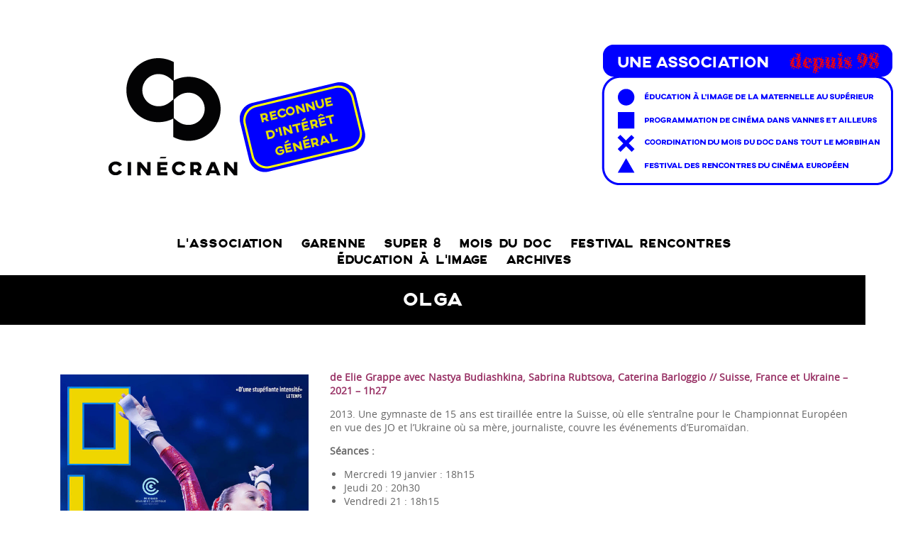

--- FILE ---
content_type: text/html; charset=UTF-8
request_url: https://www.cinecran.org/olga/
body_size: 11200
content:
<!DOCTYPE html>
<!--[if lt IE 7 ]><html class="ie ie6" lang="fr-FR"> <![endif]-->
<!--[if IE 7 ]><html class="ie ie7" lang="fr-FR"> <![endif]-->
<!--[if IE 8 ]><html class="ie ie8" lang="fr-FR"> <![endif]-->
<!--[if (gte IE 9)|!(IE)]><!--><html lang="fr-FR"> <!--<![endif]-->
<meta http-equiv="Content-Type" content="text/html; charset=UTF-8" />
<meta name="viewport" content="width=device-width, initial-scale=1.0, minimum-scale=1.0, maximum-scale=1.0, user-scalable=no">
<title> &raquo; OLGA </title>
<link rel="alternate" type="application/rss+xml" title="Cinécran RSS Feed" href="https://www.cinecran.org/feed/" />
<link rel="pingback" href="https://www.cinecran.org/v1/xmlrpc.php" />
<meta name='robots' content='max-image-preview:large' />
	<style>img:is([sizes="auto" i], [sizes^="auto," i]) { contain-intrinsic-size: 3000px 1500px }</style>
	<link rel='dns-prefetch' href='//brain.plezi.co' />
<link rel="alternate" type="application/rss+xml" title="Cinécran &raquo; Flux" href="https://www.cinecran.org/feed/" />
<link rel="alternate" type="application/rss+xml" title="Cinécran &raquo; Flux des commentaires" href="https://www.cinecran.org/comments/feed/" />
<script type="text/javascript">
/* <![CDATA[ */
window._wpemojiSettings = {"baseUrl":"https:\/\/s.w.org\/images\/core\/emoji\/16.0.1\/72x72\/","ext":".png","svgUrl":"https:\/\/s.w.org\/images\/core\/emoji\/16.0.1\/svg\/","svgExt":".svg","source":{"concatemoji":"https:\/\/www.cinecran.org\/v1\/wp-includes\/js\/wp-emoji-release.min.js?ver=6.8.3"}};
/*! This file is auto-generated */
!function(s,n){var o,i,e;function c(e){try{var t={supportTests:e,timestamp:(new Date).valueOf()};sessionStorage.setItem(o,JSON.stringify(t))}catch(e){}}function p(e,t,n){e.clearRect(0,0,e.canvas.width,e.canvas.height),e.fillText(t,0,0);var t=new Uint32Array(e.getImageData(0,0,e.canvas.width,e.canvas.height).data),a=(e.clearRect(0,0,e.canvas.width,e.canvas.height),e.fillText(n,0,0),new Uint32Array(e.getImageData(0,0,e.canvas.width,e.canvas.height).data));return t.every(function(e,t){return e===a[t]})}function u(e,t){e.clearRect(0,0,e.canvas.width,e.canvas.height),e.fillText(t,0,0);for(var n=e.getImageData(16,16,1,1),a=0;a<n.data.length;a++)if(0!==n.data[a])return!1;return!0}function f(e,t,n,a){switch(t){case"flag":return n(e,"\ud83c\udff3\ufe0f\u200d\u26a7\ufe0f","\ud83c\udff3\ufe0f\u200b\u26a7\ufe0f")?!1:!n(e,"\ud83c\udde8\ud83c\uddf6","\ud83c\udde8\u200b\ud83c\uddf6")&&!n(e,"\ud83c\udff4\udb40\udc67\udb40\udc62\udb40\udc65\udb40\udc6e\udb40\udc67\udb40\udc7f","\ud83c\udff4\u200b\udb40\udc67\u200b\udb40\udc62\u200b\udb40\udc65\u200b\udb40\udc6e\u200b\udb40\udc67\u200b\udb40\udc7f");case"emoji":return!a(e,"\ud83e\udedf")}return!1}function g(e,t,n,a){var r="undefined"!=typeof WorkerGlobalScope&&self instanceof WorkerGlobalScope?new OffscreenCanvas(300,150):s.createElement("canvas"),o=r.getContext("2d",{willReadFrequently:!0}),i=(o.textBaseline="top",o.font="600 32px Arial",{});return e.forEach(function(e){i[e]=t(o,e,n,a)}),i}function t(e){var t=s.createElement("script");t.src=e,t.defer=!0,s.head.appendChild(t)}"undefined"!=typeof Promise&&(o="wpEmojiSettingsSupports",i=["flag","emoji"],n.supports={everything:!0,everythingExceptFlag:!0},e=new Promise(function(e){s.addEventListener("DOMContentLoaded",e,{once:!0})}),new Promise(function(t){var n=function(){try{var e=JSON.parse(sessionStorage.getItem(o));if("object"==typeof e&&"number"==typeof e.timestamp&&(new Date).valueOf()<e.timestamp+604800&&"object"==typeof e.supportTests)return e.supportTests}catch(e){}return null}();if(!n){if("undefined"!=typeof Worker&&"undefined"!=typeof OffscreenCanvas&&"undefined"!=typeof URL&&URL.createObjectURL&&"undefined"!=typeof Blob)try{var e="postMessage("+g.toString()+"("+[JSON.stringify(i),f.toString(),p.toString(),u.toString()].join(",")+"));",a=new Blob([e],{type:"text/javascript"}),r=new Worker(URL.createObjectURL(a),{name:"wpTestEmojiSupports"});return void(r.onmessage=function(e){c(n=e.data),r.terminate(),t(n)})}catch(e){}c(n=g(i,f,p,u))}t(n)}).then(function(e){for(var t in e)n.supports[t]=e[t],n.supports.everything=n.supports.everything&&n.supports[t],"flag"!==t&&(n.supports.everythingExceptFlag=n.supports.everythingExceptFlag&&n.supports[t]);n.supports.everythingExceptFlag=n.supports.everythingExceptFlag&&!n.supports.flag,n.DOMReady=!1,n.readyCallback=function(){n.DOMReady=!0}}).then(function(){return e}).then(function(){var e;n.supports.everything||(n.readyCallback(),(e=n.source||{}).concatemoji?t(e.concatemoji):e.wpemoji&&e.twemoji&&(t(e.twemoji),t(e.wpemoji)))}))}((window,document),window._wpemojiSettings);
/* ]]> */
</script>
<link rel='stylesheet' id='colorbox-theme9-css' href='https://www.cinecran.org/v1/wp-content/plugins/jquery-colorbox/themes/theme9/colorbox.css?ver=4.6.2' type='text/css' media='screen' />
<style id='wp-emoji-styles-inline-css' type='text/css'>

	img.wp-smiley, img.emoji {
		display: inline !important;
		border: none !important;
		box-shadow: none !important;
		height: 1em !important;
		width: 1em !important;
		margin: 0 0.07em !important;
		vertical-align: -0.1em !important;
		background: none !important;
		padding: 0 !important;
	}
</style>
<link rel='stylesheet' id='wp-block-library-css' href='https://www.cinecran.org/v1/wp-includes/css/dist/block-library/style.min.css?ver=6.8.3' type='text/css' media='all' />
<style id='classic-theme-styles-inline-css' type='text/css'>
/*! This file is auto-generated */
.wp-block-button__link{color:#fff;background-color:#32373c;border-radius:9999px;box-shadow:none;text-decoration:none;padding:calc(.667em + 2px) calc(1.333em + 2px);font-size:1.125em}.wp-block-file__button{background:#32373c;color:#fff;text-decoration:none}
</style>
<style id='create-block-plezi-form-style-inline-css' type='text/css'>


</style>
<style id='global-styles-inline-css' type='text/css'>
:root{--wp--preset--aspect-ratio--square: 1;--wp--preset--aspect-ratio--4-3: 4/3;--wp--preset--aspect-ratio--3-4: 3/4;--wp--preset--aspect-ratio--3-2: 3/2;--wp--preset--aspect-ratio--2-3: 2/3;--wp--preset--aspect-ratio--16-9: 16/9;--wp--preset--aspect-ratio--9-16: 9/16;--wp--preset--color--black: #000000;--wp--preset--color--cyan-bluish-gray: #abb8c3;--wp--preset--color--white: #ffffff;--wp--preset--color--pale-pink: #f78da7;--wp--preset--color--vivid-red: #cf2e2e;--wp--preset--color--luminous-vivid-orange: #ff6900;--wp--preset--color--luminous-vivid-amber: #fcb900;--wp--preset--color--light-green-cyan: #7bdcb5;--wp--preset--color--vivid-green-cyan: #00d084;--wp--preset--color--pale-cyan-blue: #8ed1fc;--wp--preset--color--vivid-cyan-blue: #0693e3;--wp--preset--color--vivid-purple: #9b51e0;--wp--preset--gradient--vivid-cyan-blue-to-vivid-purple: linear-gradient(135deg,rgba(6,147,227,1) 0%,rgb(155,81,224) 100%);--wp--preset--gradient--light-green-cyan-to-vivid-green-cyan: linear-gradient(135deg,rgb(122,220,180) 0%,rgb(0,208,130) 100%);--wp--preset--gradient--luminous-vivid-amber-to-luminous-vivid-orange: linear-gradient(135deg,rgba(252,185,0,1) 0%,rgba(255,105,0,1) 100%);--wp--preset--gradient--luminous-vivid-orange-to-vivid-red: linear-gradient(135deg,rgba(255,105,0,1) 0%,rgb(207,46,46) 100%);--wp--preset--gradient--very-light-gray-to-cyan-bluish-gray: linear-gradient(135deg,rgb(238,238,238) 0%,rgb(169,184,195) 100%);--wp--preset--gradient--cool-to-warm-spectrum: linear-gradient(135deg,rgb(74,234,220) 0%,rgb(151,120,209) 20%,rgb(207,42,186) 40%,rgb(238,44,130) 60%,rgb(251,105,98) 80%,rgb(254,248,76) 100%);--wp--preset--gradient--blush-light-purple: linear-gradient(135deg,rgb(255,206,236) 0%,rgb(152,150,240) 100%);--wp--preset--gradient--blush-bordeaux: linear-gradient(135deg,rgb(254,205,165) 0%,rgb(254,45,45) 50%,rgb(107,0,62) 100%);--wp--preset--gradient--luminous-dusk: linear-gradient(135deg,rgb(255,203,112) 0%,rgb(199,81,192) 50%,rgb(65,88,208) 100%);--wp--preset--gradient--pale-ocean: linear-gradient(135deg,rgb(255,245,203) 0%,rgb(182,227,212) 50%,rgb(51,167,181) 100%);--wp--preset--gradient--electric-grass: linear-gradient(135deg,rgb(202,248,128) 0%,rgb(113,206,126) 100%);--wp--preset--gradient--midnight: linear-gradient(135deg,rgb(2,3,129) 0%,rgb(40,116,252) 100%);--wp--preset--font-size--small: 13px;--wp--preset--font-size--medium: 20px;--wp--preset--font-size--large: 36px;--wp--preset--font-size--x-large: 42px;--wp--preset--spacing--20: 0.44rem;--wp--preset--spacing--30: 0.67rem;--wp--preset--spacing--40: 1rem;--wp--preset--spacing--50: 1.5rem;--wp--preset--spacing--60: 2.25rem;--wp--preset--spacing--70: 3.38rem;--wp--preset--spacing--80: 5.06rem;--wp--preset--shadow--natural: 6px 6px 9px rgba(0, 0, 0, 0.2);--wp--preset--shadow--deep: 12px 12px 50px rgba(0, 0, 0, 0.4);--wp--preset--shadow--sharp: 6px 6px 0px rgba(0, 0, 0, 0.2);--wp--preset--shadow--outlined: 6px 6px 0px -3px rgba(255, 255, 255, 1), 6px 6px rgba(0, 0, 0, 1);--wp--preset--shadow--crisp: 6px 6px 0px rgba(0, 0, 0, 1);}:where(.is-layout-flex){gap: 0.5em;}:where(.is-layout-grid){gap: 0.5em;}body .is-layout-flex{display: flex;}.is-layout-flex{flex-wrap: wrap;align-items: center;}.is-layout-flex > :is(*, div){margin: 0;}body .is-layout-grid{display: grid;}.is-layout-grid > :is(*, div){margin: 0;}:where(.wp-block-columns.is-layout-flex){gap: 2em;}:where(.wp-block-columns.is-layout-grid){gap: 2em;}:where(.wp-block-post-template.is-layout-flex){gap: 1.25em;}:where(.wp-block-post-template.is-layout-grid){gap: 1.25em;}.has-black-color{color: var(--wp--preset--color--black) !important;}.has-cyan-bluish-gray-color{color: var(--wp--preset--color--cyan-bluish-gray) !important;}.has-white-color{color: var(--wp--preset--color--white) !important;}.has-pale-pink-color{color: var(--wp--preset--color--pale-pink) !important;}.has-vivid-red-color{color: var(--wp--preset--color--vivid-red) !important;}.has-luminous-vivid-orange-color{color: var(--wp--preset--color--luminous-vivid-orange) !important;}.has-luminous-vivid-amber-color{color: var(--wp--preset--color--luminous-vivid-amber) !important;}.has-light-green-cyan-color{color: var(--wp--preset--color--light-green-cyan) !important;}.has-vivid-green-cyan-color{color: var(--wp--preset--color--vivid-green-cyan) !important;}.has-pale-cyan-blue-color{color: var(--wp--preset--color--pale-cyan-blue) !important;}.has-vivid-cyan-blue-color{color: var(--wp--preset--color--vivid-cyan-blue) !important;}.has-vivid-purple-color{color: var(--wp--preset--color--vivid-purple) !important;}.has-black-background-color{background-color: var(--wp--preset--color--black) !important;}.has-cyan-bluish-gray-background-color{background-color: var(--wp--preset--color--cyan-bluish-gray) !important;}.has-white-background-color{background-color: var(--wp--preset--color--white) !important;}.has-pale-pink-background-color{background-color: var(--wp--preset--color--pale-pink) !important;}.has-vivid-red-background-color{background-color: var(--wp--preset--color--vivid-red) !important;}.has-luminous-vivid-orange-background-color{background-color: var(--wp--preset--color--luminous-vivid-orange) !important;}.has-luminous-vivid-amber-background-color{background-color: var(--wp--preset--color--luminous-vivid-amber) !important;}.has-light-green-cyan-background-color{background-color: var(--wp--preset--color--light-green-cyan) !important;}.has-vivid-green-cyan-background-color{background-color: var(--wp--preset--color--vivid-green-cyan) !important;}.has-pale-cyan-blue-background-color{background-color: var(--wp--preset--color--pale-cyan-blue) !important;}.has-vivid-cyan-blue-background-color{background-color: var(--wp--preset--color--vivid-cyan-blue) !important;}.has-vivid-purple-background-color{background-color: var(--wp--preset--color--vivid-purple) !important;}.has-black-border-color{border-color: var(--wp--preset--color--black) !important;}.has-cyan-bluish-gray-border-color{border-color: var(--wp--preset--color--cyan-bluish-gray) !important;}.has-white-border-color{border-color: var(--wp--preset--color--white) !important;}.has-pale-pink-border-color{border-color: var(--wp--preset--color--pale-pink) !important;}.has-vivid-red-border-color{border-color: var(--wp--preset--color--vivid-red) !important;}.has-luminous-vivid-orange-border-color{border-color: var(--wp--preset--color--luminous-vivid-orange) !important;}.has-luminous-vivid-amber-border-color{border-color: var(--wp--preset--color--luminous-vivid-amber) !important;}.has-light-green-cyan-border-color{border-color: var(--wp--preset--color--light-green-cyan) !important;}.has-vivid-green-cyan-border-color{border-color: var(--wp--preset--color--vivid-green-cyan) !important;}.has-pale-cyan-blue-border-color{border-color: var(--wp--preset--color--pale-cyan-blue) !important;}.has-vivid-cyan-blue-border-color{border-color: var(--wp--preset--color--vivid-cyan-blue) !important;}.has-vivid-purple-border-color{border-color: var(--wp--preset--color--vivid-purple) !important;}.has-vivid-cyan-blue-to-vivid-purple-gradient-background{background: var(--wp--preset--gradient--vivid-cyan-blue-to-vivid-purple) !important;}.has-light-green-cyan-to-vivid-green-cyan-gradient-background{background: var(--wp--preset--gradient--light-green-cyan-to-vivid-green-cyan) !important;}.has-luminous-vivid-amber-to-luminous-vivid-orange-gradient-background{background: var(--wp--preset--gradient--luminous-vivid-amber-to-luminous-vivid-orange) !important;}.has-luminous-vivid-orange-to-vivid-red-gradient-background{background: var(--wp--preset--gradient--luminous-vivid-orange-to-vivid-red) !important;}.has-very-light-gray-to-cyan-bluish-gray-gradient-background{background: var(--wp--preset--gradient--very-light-gray-to-cyan-bluish-gray) !important;}.has-cool-to-warm-spectrum-gradient-background{background: var(--wp--preset--gradient--cool-to-warm-spectrum) !important;}.has-blush-light-purple-gradient-background{background: var(--wp--preset--gradient--blush-light-purple) !important;}.has-blush-bordeaux-gradient-background{background: var(--wp--preset--gradient--blush-bordeaux) !important;}.has-luminous-dusk-gradient-background{background: var(--wp--preset--gradient--luminous-dusk) !important;}.has-pale-ocean-gradient-background{background: var(--wp--preset--gradient--pale-ocean) !important;}.has-electric-grass-gradient-background{background: var(--wp--preset--gradient--electric-grass) !important;}.has-midnight-gradient-background{background: var(--wp--preset--gradient--midnight) !important;}.has-small-font-size{font-size: var(--wp--preset--font-size--small) !important;}.has-medium-font-size{font-size: var(--wp--preset--font-size--medium) !important;}.has-large-font-size{font-size: var(--wp--preset--font-size--large) !important;}.has-x-large-font-size{font-size: var(--wp--preset--font-size--x-large) !important;}
:where(.wp-block-post-template.is-layout-flex){gap: 1.25em;}:where(.wp-block-post-template.is-layout-grid){gap: 1.25em;}
:where(.wp-block-columns.is-layout-flex){gap: 2em;}:where(.wp-block-columns.is-layout-grid){gap: 2em;}
:root :where(.wp-block-pullquote){font-size: 1.5em;line-height: 1.6;}
</style>
<link rel='stylesheet' id='woocommerce-layout-css' href='https://www.cinecran.org/v1/wp-content/plugins/woocommerce/assets/css/woocommerce-layout.css?ver=10.4.3' type='text/css' media='all' />
<link rel='stylesheet' id='woocommerce-smallscreen-css' href='https://www.cinecran.org/v1/wp-content/plugins/woocommerce/assets/css/woocommerce-smallscreen.css?ver=10.4.3' type='text/css' media='only screen and (max-width: 768px)' />
<link rel='stylesheet' id='woocommerce-general-css' href='https://www.cinecran.org/v1/wp-content/plugins/woocommerce/assets/css/woocommerce.css?ver=10.4.3' type='text/css' media='all' />
<style id='woocommerce-inline-inline-css' type='text/css'>
.woocommerce form .form-row .required { visibility: visible; }
</style>
<link rel='stylesheet' id='chld_thm_cfg_parent-css' href='https://www.cinecran.org/v1/wp-content/themes/cinecran/style.css?ver=6.8.3' type='text/css' media='all' />
<link rel='stylesheet' id='chld_thm_cfg_child-css' href='https://www.cinecran.org/v1/wp-content/themes/cinecran-child/style.css?ver=100' type='text/css' media='all' />
<link rel='stylesheet' id='bootstrap-grid-css' href='https://www.cinecran.org/v1/wp-content/themes/cinecran/css/bootstrap.min.css?ver=6.8.3' type='text/css' media='all' />
<link rel='stylesheet' id='flex-theme-css' href='https://www.cinecran.org/v1/wp-content/themes/cinecran/css/flexslider.css?ver=6.8.3' type='text/css' media='all' />
<link rel='stylesheet' id='bootstrap-theme-css' href='https://www.cinecran.org/v1/wp-content/themes/cinecran/css/bootstrap-theme.min.css?ver=6.8.3' type='text/css' media='all' />
<link rel='stylesheet' id='style-css' href='https://www.cinecran.org/v1/wp-content/themes/cinecran-child/style.css?ver=6.8.3' type='text/css' media='all' />
<link rel='stylesheet' id='layout-css' href='https://www.cinecran.org/v1/wp-content/themes/cinecran/css/layout.css?ver=6.8.3' type='text/css' media='all' />
<link rel='stylesheet' id='slb_core-css' href='https://www.cinecran.org/v1/wp-content/plugins/simple-lightbox/client/css/app.css?ver=2.9.4' type='text/css' media='all' />
<!--n2css--><!--n2js--><script type="text/javascript" src="https://www.cinecran.org/v1/wp-includes/js/jquery/jquery.min.js?ver=3.7.1" id="jquery-core-js"></script>
<script type="text/javascript" src="https://www.cinecran.org/v1/wp-includes/js/jquery/jquery-migrate.min.js?ver=3.4.1" id="jquery-migrate-js"></script>
<script type="text/javascript" id="colorbox-js-extra">
/* <![CDATA[ */
var jQueryColorboxSettingsArray = {"jQueryColorboxVersion":"4.6.2","colorboxInline":"false","colorboxIframe":"false","colorboxGroupId":"","colorboxTitle":"","colorboxWidth":"false","colorboxHeight":"false","colorboxMaxWidth":"false","colorboxMaxHeight":"false","colorboxSlideshow":"false","colorboxSlideshowAuto":"false","colorboxScalePhotos":"false","colorboxPreloading":"false","colorboxOverlayClose":"false","colorboxLoop":"true","colorboxEscKey":"true","colorboxArrowKey":"true","colorboxScrolling":"true","colorboxOpacity":"0.85","colorboxTransition":"elastic","colorboxSpeed":"350","colorboxSlideshowSpeed":"2500","colorboxClose":"fermer","colorboxNext":"suivant","colorboxPrevious":"pr\u00e9c\u00e9dent","colorboxSlideshowStart":"commencer le diaporama","colorboxSlideshowStop":"arr\u00eater le diaporama","colorboxCurrent":"{current} sur {total} images","colorboxXhrError":"This content failed to load.","colorboxImgError":"This image failed to load.","colorboxImageMaxWidth":"false","colorboxImageMaxHeight":"false","colorboxImageHeight":"false","colorboxImageWidth":"false","colorboxLinkHeight":"false","colorboxLinkWidth":"false","colorboxInitialHeight":"100","colorboxInitialWidth":"300","autoColorboxJavaScript":"","autoHideFlash":"","autoColorbox":"","autoColorboxGalleries":"","addZoomOverlay":"","useGoogleJQuery":"","colorboxAddClassToLinks":""};
/* ]]> */
</script>
<script type="text/javascript" src="https://www.cinecran.org/v1/wp-content/plugins/jquery-colorbox/js/jquery.colorbox-min.js?ver=1.4.33" id="colorbox-js"></script>
<script type="text/javascript" src="https://www.cinecran.org/v1/wp-content/plugins/jquery-colorbox/js/jquery-colorbox-wrapper-min.js?ver=4.6.2" id="colorbox-wrapper-js"></script>
<script type="text/javascript" src="https://www.cinecran.org/v1/wp-content/themes/cinecran/js/modernizr-2.5.3.js?ver=2.5.3" id="modernizr-js"></script>
<script type="text/javascript" src="https://www.cinecran.org/v1/wp-content/themes/cinecran/js/froogaloop.js?ver=6.8.3" id="frogaloop-js"></script>
<script type="text/javascript" src="https://www.cinecran.org/v1/wp-content/themes/cinecran/js/jquery.fitvid.js?ver=6.8.3" id="fitvid-js"></script>
<script type="text/javascript" src="https://www.cinecran.org/v1/wp-content/themes/cinecran/js/jquery.flexslider-min.js?ver=6.8.3" id="flex-js"></script>
<script type="text/javascript" src="https://www.cinecran.org/v1/wp-content/themes/cinecran/js/custom.js?ver=6.8.3" id="custom-js"></script>
<script type="text/javascript" src="https://www.cinecran.org/v1/wp-content/plugins/woocommerce/assets/js/jquery-blockui/jquery.blockUI.min.js?ver=2.7.0-wc.10.4.3" id="wc-jquery-blockui-js" defer="defer" data-wp-strategy="defer"></script>
<script type="text/javascript" id="wc-add-to-cart-js-extra">
/* <![CDATA[ */
var wc_add_to_cart_params = {"ajax_url":"\/v1\/wp-admin\/admin-ajax.php","wc_ajax_url":"\/?wc-ajax=%%endpoint%%","i18n_view_cart":"Voir le panier","cart_url":"https:\/\/www.cinecran.org\/panier\/","is_cart":"","cart_redirect_after_add":"yes"};
/* ]]> */
</script>
<script type="text/javascript" src="https://www.cinecran.org/v1/wp-content/plugins/woocommerce/assets/js/frontend/add-to-cart.min.js?ver=10.4.3" id="wc-add-to-cart-js" defer="defer" data-wp-strategy="defer"></script>
<script type="text/javascript" src="https://www.cinecran.org/v1/wp-content/plugins/woocommerce/assets/js/js-cookie/js.cookie.min.js?ver=2.1.4-wc.10.4.3" id="wc-js-cookie-js" defer="defer" data-wp-strategy="defer"></script>
<script type="text/javascript" id="woocommerce-js-extra">
/* <![CDATA[ */
var woocommerce_params = {"ajax_url":"\/v1\/wp-admin\/admin-ajax.php","wc_ajax_url":"\/?wc-ajax=%%endpoint%%","i18n_password_show":"Afficher le mot de passe","i18n_password_hide":"Masquer le mot de passe"};
/* ]]> */
</script>
<script type="text/javascript" src="https://www.cinecran.org/v1/wp-content/plugins/woocommerce/assets/js/frontend/woocommerce.min.js?ver=10.4.3" id="woocommerce-js" defer="defer" data-wp-strategy="defer"></script>
<link rel="https://api.w.org/" href="https://www.cinecran.org/wp-json/" /><link rel="alternate" title="JSON" type="application/json" href="https://www.cinecran.org/wp-json/wp/v2/posts/17205" /><link rel="EditURI" type="application/rsd+xml" title="RSD" href="https://www.cinecran.org/v1/xmlrpc.php?rsd" />
<meta name="generator" content="WordPress 6.8.3" />
<meta name="generator" content="WooCommerce 10.4.3" />
<link rel="canonical" href="https://www.cinecran.org/olga/" />
<link rel='shortlink' href='https://www.cinecran.org/?p=17205' />
<link rel="alternate" title="oEmbed (JSON)" type="application/json+oembed" href="https://www.cinecran.org/wp-json/oembed/1.0/embed?url=https%3A%2F%2Fwww.cinecran.org%2Folga%2F" />
<link rel="alternate" title="oEmbed (XML)" type="text/xml+oembed" href="https://www.cinecran.org/wp-json/oembed/1.0/embed?url=https%3A%2F%2Fwww.cinecran.org%2Folga%2F&#038;format=xml" />
<meta name="cdp-version" content="1.5.0" />	<noscript><style>.woocommerce-product-gallery{ opacity: 1 !important; }</style></noscript>
	<link rel="icon" href="https://www.cinecran.org/v1/wp-content/uploads/2025/04/icone-cinecran-1-100x100.webp" sizes="32x32" />
<link rel="icon" href="https://www.cinecran.org/v1/wp-content/uploads/2025/04/icone-cinecran-1-300x300.webp" sizes="192x192" />
<link rel="apple-touch-icon" href="https://www.cinecran.org/v1/wp-content/uploads/2025/04/icone-cinecran-1-300x300.webp" />
<meta name="msapplication-TileImage" content="https://www.cinecran.org/v1/wp-content/uploads/2025/04/icone-cinecran-1-300x300.webp" />
		<style type="text/css" id="wp-custom-css">
			/*
Vous pouvez ajouter du CSS personnalisé ici.
p {
    text-align:justify;
}


Cliquez sur l’icône d’aide ci-dessus pour en savoir plus.
*/
		</style>
		</head>
<body class="wp-singular post-template-default single single-post postid-17205 single-format-standard wp-theme-cinecran wp-child-theme-cinecran-child theme-cinecran woocommerce-no-js archives-programmation-art-et-essai">
	<div id="container">
	<header>
		<div id="logo">
			<a href="https://www.cinecran.org/" title="Cinécran - ">
			<img src="https://www.cinecran.org/v1/wp-content/uploads/2023/10/Plan-de-travail-1-2.png" height="227" width="1147" alt="Cinécran " />
			</a>
	
			
		</div>
		<nav id="main-menu" class="clearfix"><ul id="menu-le-menu-general-du-site" class="menu"><li id="menu-item-1084" class="menu-item menu-item-type-post_type menu-item-object-page menu-item-has-children menu-item-1084"><a href="https://www.cinecran.org/association/">L’association</a>
<ul class="sub-menu">
	<li id="menu-item-18578" class="menu-item menu-item-type-post_type menu-item-object-page menu-item-18578"><a href="https://www.cinecran.org/association/lequipe/">L’équipe</a></li>
	<li id="menu-item-20101" class="menu-item menu-item-type-post_type menu-item-object-page menu-item-20101"><a href="https://www.cinecran.org/association/les-commissions/">Les commissions</a></li>
	<li id="menu-item-10750" class="menu-item menu-item-type-post_type menu-item-object-page menu-item-10750"><a href="https://www.cinecran.org/association/boutique/">Adhérer à Cinécran</a></li>
</ul>
</li>
<li id="menu-item-15260" class="menu-item menu-item-type-taxonomy menu-item-object-category menu-item-has-children menu-item-15260"><a href="https://www.cinecran.org/category/selection-cinecran-garenne/">Garenne</a>
<ul class="sub-menu">
	<li id="menu-item-12426" class="menu-item menu-item-type-taxonomy menu-item-object-category menu-item-12426"><a href="https://www.cinecran.org/category/rendez-vous/">Les événements du mois</a></li>
</ul>
</li>
<li id="menu-item-29727" class="menu-item menu-item-type-post_type menu-item-object-page menu-item-29727"><a href="https://www.cinecran.org/super-8/">SUPER 8</a></li>
<li id="menu-item-20475" class="menu-item menu-item-type-post_type menu-item-object-page menu-item-20475"><a href="https://www.cinecran.org/mois-du-doc/">Mois du doc</a></li>
<li id="menu-item-27561" class="menu-item menu-item-type-post_type menu-item-object-page menu-item-has-children menu-item-27561"><a href="https://www.cinecran.org/rencontres-du-cinema-europeen/">Festival RENCONTRES</a>
<ul class="sub-menu">
	<li id="menu-item-28716" class="menu-item menu-item-type-post_type menu-item-object-page menu-item-28716"><a href="https://www.cinecran.org/rencontres-du-cinema-europeen-23/">le programme mai 2025</a></li>
	<li id="menu-item-22045" class="menu-item menu-item-type-post_type menu-item-object-page menu-item-22045"><a href="https://www.cinecran.org/rencontres-du-cinema-europeen-22/">Retour sur la 22e édition</a></li>
	<li id="menu-item-20444" class="menu-item menu-item-type-post_type menu-item-object-page menu-item-20444"><a href="https://www.cinecran.org/rencontres-du-cinema-europeen-21/">Retour sur la 21e édition</a></li>
</ul>
</li>
<li id="menu-item-19841" class="menu-item menu-item-type-post_type menu-item-object-page menu-item-has-children menu-item-19841"><a href="https://www.cinecran.org/education-a-limage/">Éducation à l’Image</a>
<ul class="sub-menu">
	<li id="menu-item-28717" class="menu-item menu-item-type-post_type menu-item-object-page menu-item-28717"><a href="https://www.cinecran.org/180-2/">180°</a></li>
	<li id="menu-item-25587" class="menu-item menu-item-type-post_type menu-item-object-page menu-item-25587"><a href="https://www.cinecran.org/festival-de-vannes/">Festival de Vannes</a></li>
	<li id="menu-item-18285" class="menu-item menu-item-type-post_type menu-item-object-page menu-item-18285"><a href="https://www.cinecran.org/ecole-et-cinema-2/">École &#038; Cinéma</a></li>
	<li id="menu-item-11382" class="menu-item menu-item-type-post_type menu-item-object-page menu-item-has-children menu-item-11382"><a href="https://www.cinecran.org/college-au-cinema-2025-2026/">Collège au cinéma 2025/2026</a>
	<ul class="sub-menu">
		<li id="menu-item-18796" class="menu-item menu-item-type-post_type menu-item-object-page menu-item-18796"><a href="https://www.cinecran.org/nos-intervenants/">Nos intervenant·es</a></li>
	</ul>
</li>
	<li id="menu-item-23667" class="menu-item menu-item-type-post_type menu-item-object-page menu-item-has-children menu-item-23667"><a href="https://www.cinecran.org/la-fabrique-du-cinema-2/">La fabrique du cinéma</a>
	<ul class="sub-menu">
		<li id="menu-item-23678" class="menu-item menu-item-type-post_type menu-item-object-page menu-item-23678"><a href="https://www.cinecran.org/atelier-mashup/">Atelier mashup</a></li>
		<li id="menu-item-23679" class="menu-item menu-item-type-post_type menu-item-object-page menu-item-23679"><a href="https://www.cinecran.org/atelier-composition/">Atelier composition</a></li>
		<li id="menu-item-23680" class="menu-item menu-item-type-post_type menu-item-object-page menu-item-23680"><a href="https://www.cinecran.org/atelier-narration/">Atelier Narrason</a></li>
	</ul>
</li>
	<li id="menu-item-23616" class="menu-item menu-item-type-post_type menu-item-object-page menu-item-23616"><a href="https://www.cinecran.org/anglais-au-cinema-2025-2026/">Anglais au cinéma 2025/2026</a></li>
	<li id="menu-item-23617" class="menu-item menu-item-type-post_type menu-item-object-page menu-item-23617"><a href="https://www.cinecran.org/breton-au-cinema/">Breton au cinéma 2025/2026</a></li>
	<li id="menu-item-19481" class="menu-item menu-item-type-post_type menu-item-object-page menu-item-19481"><a href="https://www.cinecran.org/cycle-europeen/">Cycle Européen 2025/2026</a></li>
</ul>
</li>
<li id="menu-item-17802" class="menu-item menu-item-type-post_type menu-item-object-page menu-item-has-children menu-item-17802"><a href="https://www.cinecran.org/archives/">Archives</a>
<ul class="sub-menu">
	<li id="menu-item-12871" class="menu-item menu-item-type-post_type menu-item-object-page menu-item-12871"><a href="https://www.cinecran.org/rencontres-du-cinema-europeen-precedentes-editions/">Rencontres du cinéma européen</a></li>
	<li id="menu-item-15374" class="menu-item menu-item-type-post_type menu-item-object-page menu-item-15374"><a href="https://www.cinecran.org/archives-mdd/">Mois du doc</a></li>
	<li id="menu-item-17805" class="menu-item menu-item-type-post_type menu-item-object-page menu-item-17805"><a href="https://www.cinecran.org/programmation-anterieure-art-et-essai-cineville-garenne/">Programmation Antérieure Garenne</a></li>
	<li id="menu-item-18143" class="menu-item menu-item-type-post_type menu-item-object-page menu-item-18143"><a href="https://www.cinecran.org/archive-ecole-et-cinema/">École et Cinéma</a></li>
</ul>
</li>
</ul></nav>	<nav id="mobile-menu" class="clearfix"><select><option value="#">>> Navigation</option><option value="https://www.cinecran.org/association/" class="menu-item menu-item-type-post_type menu-item-object-page menu-item-has-children menu-item-1084">L’association</option>
	<option value="https://www.cinecran.org/association/lequipe/" class="menu-item menu-item-type-post_type menu-item-object-page menu-item-18578">&nbsp;&nbsp;&nbsp;&nbsp;L’équipe</option>
	<option value="https://www.cinecran.org/association/les-commissions/" class="menu-item menu-item-type-post_type menu-item-object-page menu-item-20101">&nbsp;&nbsp;&nbsp;&nbsp;Les commissions</option>
	<option value="https://www.cinecran.org/association/boutique/" class="menu-item menu-item-type-post_type menu-item-object-page menu-item-10750">&nbsp;&nbsp;&nbsp;&nbsp;Adhérer à Cinécran</option>
<option value="https://www.cinecran.org/category/selection-cinecran-garenne/" class="menu-item menu-item-type-taxonomy menu-item-object-category menu-item-has-children menu-item-15260">Garenne</option>
	<option value="https://www.cinecran.org/category/rendez-vous/" class="menu-item menu-item-type-taxonomy menu-item-object-category menu-item-12426">&nbsp;&nbsp;&nbsp;&nbsp;Les événements du mois</option>
<option value="https://www.cinecran.org/super-8/" class="menu-item menu-item-type-post_type menu-item-object-page menu-item-29727">SUPER 8</option>
<option value="https://www.cinecran.org/mois-du-doc/" class="menu-item menu-item-type-post_type menu-item-object-page menu-item-20475">Mois du doc</option>
<option value="https://www.cinecran.org/rencontres-du-cinema-europeen/" class="menu-item menu-item-type-post_type menu-item-object-page menu-item-has-children menu-item-27561">Festival RENCONTRES</option>
	<option value="https://www.cinecran.org/rencontres-du-cinema-europeen-23/" class="menu-item menu-item-type-post_type menu-item-object-page menu-item-28716">&nbsp;&nbsp;&nbsp;&nbsp;le programme mai 2025</option>
	<option value="https://www.cinecran.org/rencontres-du-cinema-europeen-22/" class="menu-item menu-item-type-post_type menu-item-object-page menu-item-22045">&nbsp;&nbsp;&nbsp;&nbsp;Retour sur la 22e édition</option>
	<option value="https://www.cinecran.org/rencontres-du-cinema-europeen-21/" class="menu-item menu-item-type-post_type menu-item-object-page menu-item-20444">&nbsp;&nbsp;&nbsp;&nbsp;Retour sur la 21e édition</option>
<option value="https://www.cinecran.org/education-a-limage/" class="menu-item menu-item-type-post_type menu-item-object-page menu-item-has-children menu-item-19841">Éducation à l’Image</option>
	<option value="https://www.cinecran.org/180-2/" class="menu-item menu-item-type-post_type menu-item-object-page menu-item-28717">&nbsp;&nbsp;&nbsp;&nbsp;180°</option>
	<option value="https://www.cinecran.org/festival-de-vannes/" class="menu-item menu-item-type-post_type menu-item-object-page menu-item-25587">&nbsp;&nbsp;&nbsp;&nbsp;Festival de Vannes</option>
	<option value="https://www.cinecran.org/ecole-et-cinema-2/" class="menu-item menu-item-type-post_type menu-item-object-page menu-item-18285">&nbsp;&nbsp;&nbsp;&nbsp;École &#038; Cinéma</option>
	<option value="https://www.cinecran.org/college-au-cinema-2025-2026/" class="menu-item menu-item-type-post_type menu-item-object-page menu-item-has-children menu-item-11382">&nbsp;&nbsp;&nbsp;&nbsp;Collège au cinéma 2025/2026</option>
		<option value="https://www.cinecran.org/nos-intervenants/" class="menu-item menu-item-type-post_type menu-item-object-page menu-item-18796">&nbsp;&nbsp;&nbsp;&nbsp;&nbsp;&nbsp;&nbsp;&nbsp;Nos intervenant·es</option>
	<option value="https://www.cinecran.org/la-fabrique-du-cinema-2/" class="menu-item menu-item-type-post_type menu-item-object-page menu-item-has-children menu-item-23667">&nbsp;&nbsp;&nbsp;&nbsp;La fabrique du cinéma</option>
		<option value="https://www.cinecran.org/atelier-mashup/" class="menu-item menu-item-type-post_type menu-item-object-page menu-item-23678">&nbsp;&nbsp;&nbsp;&nbsp;&nbsp;&nbsp;&nbsp;&nbsp;Atelier mashup</option>
		<option value="https://www.cinecran.org/atelier-composition/" class="menu-item menu-item-type-post_type menu-item-object-page menu-item-23679">&nbsp;&nbsp;&nbsp;&nbsp;&nbsp;&nbsp;&nbsp;&nbsp;Atelier composition</option>
		<option value="https://www.cinecran.org/atelier-narration/" class="menu-item menu-item-type-post_type menu-item-object-page menu-item-23680">&nbsp;&nbsp;&nbsp;&nbsp;&nbsp;&nbsp;&nbsp;&nbsp;Atelier Narrason</option>
	<option value="https://www.cinecran.org/anglais-au-cinema-2025-2026/" class="menu-item menu-item-type-post_type menu-item-object-page menu-item-23616">&nbsp;&nbsp;&nbsp;&nbsp;Anglais au cinéma 2025/2026</option>
	<option value="https://www.cinecran.org/breton-au-cinema/" class="menu-item menu-item-type-post_type menu-item-object-page menu-item-23617">&nbsp;&nbsp;&nbsp;&nbsp;Breton au cinéma 2025/2026</option>
	<option value="https://www.cinecran.org/cycle-europeen/" class="menu-item menu-item-type-post_type menu-item-object-page menu-item-19481">&nbsp;&nbsp;&nbsp;&nbsp;Cycle Européen 2025/2026</option>
<option value="https://www.cinecran.org/archives/" class="menu-item menu-item-type-post_type menu-item-object-page menu-item-has-children menu-item-17802">Archives</option>
	<option value="https://www.cinecran.org/rencontres-du-cinema-europeen-precedentes-editions/" class="menu-item menu-item-type-post_type menu-item-object-page menu-item-12871">&nbsp;&nbsp;&nbsp;&nbsp;Rencontres du cinéma européen</option>
	<option value="https://www.cinecran.org/archives-mdd/" class="menu-item menu-item-type-post_type menu-item-object-page menu-item-15374">&nbsp;&nbsp;&nbsp;&nbsp;Mois du doc</option>
	<option value="https://www.cinecran.org/programmation-anterieure-art-et-essai-cineville-garenne/" class="menu-item menu-item-type-post_type menu-item-object-page menu-item-17805">&nbsp;&nbsp;&nbsp;&nbsp;Programmation Antérieure Garenne</option>
	<option value="https://www.cinecran.org/archive-ecole-et-cinema/" class="menu-item menu-item-type-post_type menu-item-object-page menu-item-18143">&nbsp;&nbsp;&nbsp;&nbsp;École et Cinéma</option>
</select></nav>	</header>
	
	

		<div class="title-wrap">
			<div class="container">
				<h1 class="post-title col-md-12">OLGA</h1>
			</div>
		</div><!--title-wrap-->
		<div id="content" class="container clearfix">
			
		<article id="post-17205" class="post col-md-8 col-md-push-4 ">
			<div class="entry">
				<p class="Standard" style="text-align: justify;"><span style="color: #993366;"><strong>de Elie Grappe avec Nastya Budiashkina, Sabrina Rubtsova, Caterina Barloggio // Suisse, France et Ukraine – 2021 – 1h27</strong></span></p>
<p style="text-align: justify;">2013. Une gymnaste de 15 ans est tiraillée entre la Suisse, où elle s’entraîne pour le Championnat Européen en vue des JO et l’Ukraine où sa mère, journaliste, couvre les événements d’Euromaïdan.</p>
<p class="Standard"><strong>Séances :</strong></p>
<ul>
<li class="Standard">Mercredi 19 janvier : 18h15</li>
<li class="Standard">Jeudi 20 : 20h30</li>
<li>Vendredi 21 : 18h15</li>
<li class="Standard">Samedi 22 : 14h</li>
<li class="Standard">Dimanche 23 : 18h15</li>
<li class="Standard">Lundi 24 : 14h</li>
<li class="Standard">Mardi 25 : 20h30</li>
</ul>
<p>Découvrez la bande annonce du film Olga<i> :</i></p>
<div style="width: 1920px;" class="wp-video"><!--[if lt IE 9]><script>document.createElement('video');</script><![endif]-->
<video class="wp-video-shortcode" id="video-17205-1" width="1920" height="1080" preload="metadata" controls="controls"><source type="video/mp4" src="https://www.cinecran.org/v1/wp-content/uploads/2021/12/olga_fa03_cutdown_master_h264_25ips_sttfr_1080p_mixweb_siteARP.mp4?_=1" /><a href="https://www.cinecran.org/v1/wp-content/uploads/2021/12/olga_fa03_cutdown_master_h264_25ips_sttfr_1080p_mixweb_siteARP.mp4">https://www.cinecran.org/v1/wp-content/uploads/2021/12/olga_fa03_cutdown_master_h264_25ips_sttfr_1080p_mixweb_siteARP.mp4</a></video></div>

				

				<p class="postmetadata alt">
					<small>
											
					</small>
				</p>
			</div>
		</article>
		<section id="cover" class="col-md-4 col-md-pull-8">
			<img width="690" height="1022" src="https://www.cinecran.org/v1/wp-content/uploads/2021/12/olga-690x1022.jpg" class="img-responsive wp-post-image" alt="" decoding="async" fetchpriority="high" />		</section><!--cover-->
		

	

			</div><!--content-->
<footer>
		<div id="block-35" class="widget">
<h2 class="wp-block-heading has-text-align-center has-white-color has-text-color"><mark style="background-color:rgba(0, 0, 0, 0)" class="has-inline-color has-white-color">Contact</mark></h2>
</div><div id="block-67" class="widget">
<p class="has-text-align-center" style="font-size:18px"><mark style="background-color:rgba(0, 0, 0, 0)" class="has-inline-color has-black-color"><strong>Association Cinécran</strong></mark></p>
</div><div id="block-64" class="widget">
<p class="has-text-align-center" style="font-size:18px"><mark style="background-color:rgba(0, 0, 0, 0)" class="has-inline-color has-black-color">8, rue du commerce - 56000 VANNES</mark></p>
</div><div id="block-68" class="widget">
<p class="has-text-align-center" style="font-size:18px"><mark style="background-color:rgba(0, 0, 0, 0)" class="has-inline-color has-black-color">[nos bureaux sont accessibles les lundis, mardis et jeudis de 16h à 17h30]</mark></p>
</div><div id="block-57" class="widget">
<div class="wp-block-buttons is-layout-flex wp-block-buttons-is-layout-flex">
<div class="wp-block-button aligncenter is-style-fill"><a class="wp-block-button__link wp-element-button" href="">contact@cinecran.org</a></div>
</div>
</div><div id="block-44" class="widget">
<p class="has-text-align-center" style="font-size:22px"><mark style="background-color:rgba(0, 0, 0, 0)" class="has-inline-color has-black-color"><span aria-label="Appeler le 02 97 63 67 73"><strong>02 97 63 67 73</strong></span></mark></p>
</div><div id="block-52" class="widget">
<figure class="wp-block-gallery has-nested-images columns-default is-cropped wp-block-gallery-1 is-layout-flex wp-block-gallery-is-layout-flex">
<figure class="wp-block-image size-large is-style-default"><a href="https://www.cinecran.org/v1/wp-content/uploads/2023/09/Bandeau-Partenaires_2023.png"><img loading="lazy" decoding="async" width="1024" height="205" data-id="22546" src="https://www.cinecran.org/v1/wp-content/uploads/2023/09/Bandeau-Partenaires_2023-1024x205.png" alt="" class="wp-image-22546" srcset="https://www.cinecran.org/v1/wp-content/uploads/2023/09/Bandeau-Partenaires_2023-1024x205.png 1024w, https://www.cinecran.org/v1/wp-content/uploads/2023/09/Bandeau-Partenaires_2023-300x60.png 300w, https://www.cinecran.org/v1/wp-content/uploads/2023/09/Bandeau-Partenaires_2023-768x154.png 768w, https://www.cinecran.org/v1/wp-content/uploads/2023/09/Bandeau-Partenaires_2023-1536x307.png 1536w, https://www.cinecran.org/v1/wp-content/uploads/2023/09/Bandeau-Partenaires_2023-2048x409.png 2048w, https://www.cinecran.org/v1/wp-content/uploads/2023/09/Bandeau-Partenaires_2023-600x120.png 600w" sizes="auto, (max-width: 1024px) 100vw, 1024px" /></a></figure>
</figure>
</div><div id="block-13" class="widget">
<div class="wp-block-group"><div class="wp-block-group__inner-container is-layout-flow wp-block-group-is-layout-flow">
<p><script id="mcjs">!function(c,h,i,m,p){m=c.createElement(h),p=c.getElementsByTagName(h)[0],m.async=1,m.src=i,p.parentNode.insertBefore(m,p)}(document,"script","https://chimpstatic.com/mcjs-connected/js/users/a97982debd46dbb8d6f6f6fe2/2f4edd01ade5b7e9d3dd9c208.js");</script></p>
</div></div>
</div>	</footer>
</div><!--container-->
<script type="speculationrules">
{"prefetch":[{"source":"document","where":{"and":[{"href_matches":"\/*"},{"not":{"href_matches":["\/v1\/wp-*.php","\/v1\/wp-admin\/*","\/v1\/wp-content\/uploads\/*","\/v1\/wp-content\/*","\/v1\/wp-content\/plugins\/*","\/v1\/wp-content\/themes\/cinecran-child\/*","\/v1\/wp-content\/themes\/cinecran\/*","\/*\\?(.+)"]}},{"not":{"selector_matches":"a[rel~=\"nofollow\"]"}},{"not":{"selector_matches":".no-prefetch, .no-prefetch a"}}]},"eagerness":"conservative"}]}
</script>
	<script type='text/javascript'>
		(function () {
			var c = document.body.className;
			c = c.replace(/woocommerce-no-js/, 'woocommerce-js');
			document.body.className = c;
		})();
	</script>
	<link rel='stylesheet' id='wc-blocks-style-css' href='https://www.cinecran.org/v1/wp-content/plugins/woocommerce/assets/client/blocks/wc-blocks.css?ver=wc-10.4.3' type='text/css' media='all' />
<link rel='stylesheet' id='mediaelement-css' href='https://www.cinecran.org/v1/wp-includes/js/mediaelement/mediaelementplayer-legacy.min.css?ver=4.2.17' type='text/css' media='all' />
<link rel='stylesheet' id='wp-mediaelement-css' href='https://www.cinecran.org/v1/wp-includes/js/mediaelement/wp-mediaelement.min.css?ver=6.8.3' type='text/css' media='all' />
<style id='core-block-supports-inline-css' type='text/css'>
.wp-block-gallery.wp-block-gallery-1{--wp--style--unstable-gallery-gap:var( --wp--style--gallery-gap-default, var( --gallery-block--gutter-size, var( --wp--style--block-gap, 0.5em ) ) );gap:var( --wp--style--gallery-gap-default, var( --gallery-block--gutter-size, var( --wp--style--block-gap, 0.5em ) ) );}
</style>
<script type="text/javascript" src="https://brain.plezi.co/api/v1/analytics?tenant=650e0736-5afe-4bc8-aad4-ce22d1e38d1a&amp;tw=17d9bbe8-f243-4190-9cab-ab1f8adacb13&amp;ver=1.0.6" id="plz-tracking-script-js"></script>
<script type="text/javascript" src="https://www.cinecran.org/v1/wp-content/plugins/woocommerce/assets/js/sourcebuster/sourcebuster.min.js?ver=10.4.3" id="sourcebuster-js-js"></script>
<script type="text/javascript" id="wc-order-attribution-js-extra">
/* <![CDATA[ */
var wc_order_attribution = {"params":{"lifetime":1.0e-5,"session":30,"base64":false,"ajaxurl":"https:\/\/www.cinecran.org\/v1\/wp-admin\/admin-ajax.php","prefix":"wc_order_attribution_","allowTracking":true},"fields":{"source_type":"current.typ","referrer":"current_add.rf","utm_campaign":"current.cmp","utm_source":"current.src","utm_medium":"current.mdm","utm_content":"current.cnt","utm_id":"current.id","utm_term":"current.trm","utm_source_platform":"current.plt","utm_creative_format":"current.fmt","utm_marketing_tactic":"current.tct","session_entry":"current_add.ep","session_start_time":"current_add.fd","session_pages":"session.pgs","session_count":"udata.vst","user_agent":"udata.uag"}};
/* ]]> */
</script>
<script type="text/javascript" src="https://www.cinecran.org/v1/wp-content/plugins/woocommerce/assets/js/frontend/order-attribution.min.js?ver=10.4.3" id="wc-order-attribution-js"></script>
<script type="text/javascript" id="mediaelement-core-js-before">
/* <![CDATA[ */
var mejsL10n = {"language":"fr","strings":{"mejs.download-file":"T\u00e9l\u00e9charger le fichier","mejs.install-flash":"Vous utilisez un navigateur qui n\u2019a pas le lecteur Flash activ\u00e9 ou install\u00e9. Veuillez activer votre extension Flash ou t\u00e9l\u00e9charger la derni\u00e8re version \u00e0 partir de cette adresse\u00a0: https:\/\/get.adobe.com\/flashplayer\/","mejs.fullscreen":"Plein \u00e9cran","mejs.play":"Lecture","mejs.pause":"Pause","mejs.time-slider":"Curseur de temps","mejs.time-help-text":"Utilisez les fl\u00e8ches droite\/gauche pour avancer d\u2019une seconde, haut\/bas pour avancer de dix secondes.","mejs.live-broadcast":"\u00c9mission en direct","mejs.volume-help-text":"Utilisez les fl\u00e8ches haut\/bas pour augmenter ou diminuer le volume.","mejs.unmute":"R\u00e9activer le son","mejs.mute":"Muet","mejs.volume-slider":"Curseur de volume","mejs.video-player":"Lecteur vid\u00e9o","mejs.audio-player":"Lecteur audio","mejs.captions-subtitles":"L\u00e9gendes\/Sous-titres","mejs.captions-chapters":"Chapitres","mejs.none":"Aucun","mejs.afrikaans":"Afrikaans","mejs.albanian":"Albanais","mejs.arabic":"Arabe","mejs.belarusian":"Bi\u00e9lorusse","mejs.bulgarian":"Bulgare","mejs.catalan":"Catalan","mejs.chinese":"Chinois","mejs.chinese-simplified":"Chinois (simplifi\u00e9)","mejs.chinese-traditional":"Chinois (traditionnel)","mejs.croatian":"Croate","mejs.czech":"Tch\u00e8que","mejs.danish":"Danois","mejs.dutch":"N\u00e9erlandais","mejs.english":"Anglais","mejs.estonian":"Estonien","mejs.filipino":"Filipino","mejs.finnish":"Finnois","mejs.french":"Fran\u00e7ais","mejs.galician":"Galicien","mejs.german":"Allemand","mejs.greek":"Grec","mejs.haitian-creole":"Cr\u00e9ole ha\u00eftien","mejs.hebrew":"H\u00e9breu","mejs.hindi":"Hindi","mejs.hungarian":"Hongrois","mejs.icelandic":"Islandais","mejs.indonesian":"Indon\u00e9sien","mejs.irish":"Irlandais","mejs.italian":"Italien","mejs.japanese":"Japonais","mejs.korean":"Cor\u00e9en","mejs.latvian":"Letton","mejs.lithuanian":"Lituanien","mejs.macedonian":"Mac\u00e9donien","mejs.malay":"Malais","mejs.maltese":"Maltais","mejs.norwegian":"Norv\u00e9gien","mejs.persian":"Perse","mejs.polish":"Polonais","mejs.portuguese":"Portugais","mejs.romanian":"Roumain","mejs.russian":"Russe","mejs.serbian":"Serbe","mejs.slovak":"Slovaque","mejs.slovenian":"Slov\u00e9nien","mejs.spanish":"Espagnol","mejs.swahili":"Swahili","mejs.swedish":"Su\u00e9dois","mejs.tagalog":"Tagalog","mejs.thai":"Thai","mejs.turkish":"Turc","mejs.ukrainian":"Ukrainien","mejs.vietnamese":"Vietnamien","mejs.welsh":"Ga\u00e9lique","mejs.yiddish":"Yiddish"}};
/* ]]> */
</script>
<script type="text/javascript" src="https://www.cinecran.org/v1/wp-includes/js/mediaelement/mediaelement-and-player.min.js?ver=4.2.17" id="mediaelement-core-js"></script>
<script type="text/javascript" src="https://www.cinecran.org/v1/wp-includes/js/mediaelement/mediaelement-migrate.min.js?ver=6.8.3" id="mediaelement-migrate-js"></script>
<script type="text/javascript" id="mediaelement-js-extra">
/* <![CDATA[ */
var _wpmejsSettings = {"pluginPath":"\/v1\/wp-includes\/js\/mediaelement\/","classPrefix":"mejs-","stretching":"responsive","audioShortcodeLibrary":"mediaelement","videoShortcodeLibrary":"mediaelement"};
/* ]]> */
</script>
<script type="text/javascript" src="https://www.cinecran.org/v1/wp-includes/js/mediaelement/wp-mediaelement.min.js?ver=6.8.3" id="wp-mediaelement-js"></script>
<script type="text/javascript" src="https://www.cinecran.org/v1/wp-includes/js/mediaelement/renderers/vimeo.min.js?ver=4.2.17" id="mediaelement-vimeo-js"></script>
<script type="text/javascript" id="slb_context">/* <![CDATA[ */if ( !!window.jQuery ) {(function($){$(document).ready(function(){if ( !!window.SLB ) { {$.extend(SLB, {"context":["public","user_guest"]});} }})})(jQuery);}/* ]]> */</script>
</body>
</html>
